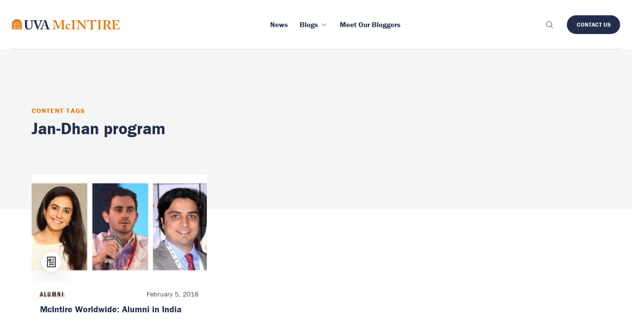

--- FILE ---
content_type: text/html; charset=UTF-8
request_url: https://experience.mcintire.virginia.edu/content-tags/jan-dhan-program/
body_size: 14459
content:
<!DOCTYPE html>

<html lang="en-US" class="js" prefix="og: https://ogp.me/ns#" >
<head>
  <meta charset="UTF-8">
<script type="text/javascript">
/* <![CDATA[ */
 var gform;gform||(document.addEventListener("gform_main_scripts_loaded",function(){gform.scriptsLoaded=!0}),window.addEventListener("DOMContentLoaded",function(){gform.domLoaded=!0}),gform={domLoaded:!1,scriptsLoaded:!1,initializeOnLoaded:function(o){gform.domLoaded&&gform.scriptsLoaded?o():!gform.domLoaded&&gform.scriptsLoaded?window.addEventListener("DOMContentLoaded",o):document.addEventListener("gform_main_scripts_loaded",o)},hooks:{action:{},filter:{}},addAction:function(o,n,r,t){gform.addHook("action",o,n,r,t)},addFilter:function(o,n,r,t){gform.addHook("filter",o,n,r,t)},doAction:function(o){gform.doHook("action",o,arguments)},applyFilters:function(o){return gform.doHook("filter",o,arguments)},removeAction:function(o,n){gform.removeHook("action",o,n)},removeFilter:function(o,n,r){gform.removeHook("filter",o,n,r)},addHook:function(o,n,r,t,i){null==gform.hooks[o][n]&&(gform.hooks[o][n]=[]);var e=gform.hooks[o][n];null==i&&(i=n+"_"+e.length),gform.hooks[o][n].push({tag:i,callable:r,priority:t=null==t?10:t})},doHook:function(n,o,r){var t;if(r=Array.prototype.slice.call(r,1),null!=gform.hooks[n][o]&&((o=gform.hooks[n][o]).sort(function(o,n){return o.priority-n.priority}),o.forEach(function(o){"function"!=typeof(t=o.callable)&&(t=window[t]),"action"==n?t.apply(null,r):r[0]=t.apply(null,r)})),"filter"==n)return r[0]},removeHook:function(o,n,t,i){var r;null!=gform.hooks[o][n]&&(r=(r=gform.hooks[o][n]).filter(function(o,n,r){return!!(null!=i&&i!=o.tag||null!=t&&t!=o.priority)}),gform.hooks[o][n]=r)}}); 
/* ]]> */
</script>

  <meta name="viewport" content="width=device-width, initial-scale=1">

  <link rel="icon" type="image/x-icon" href="https://experience.mcintire.virginia.edu/wp-content/themes/wp-boilerplate/favicon.ico">

  <link rel="alternate" type="application/atom+xml" href="https://experience.mcintire.virginia.edu/feed/atom/">
      <meta name="description" content="
  We caught up with a trio of alumni living and working in India that Dean Carl Zeithaml saw on his trip, and spoke to them about the unique opportunities and challenges that make the world’s second most populous country a hotbed of entrepreneurship and technological innovation.  ">
  <meta class="swiftype" name="domain-identifier" data-type="integer" content="3" />
  <meta class="swiftype" name="site-priority" data-type="integer" content="1" />

  <meta property="og:title" content="McIntire Worldwide: Alumni in India">
  <meta property="og:site_name" content="Experience Mcintire">
  <meta property="og:url" content="https://experience.mcintire.virginia.edu/news/mcintire-worldwide-alumni-in-india/">
  <meta property="og:description" content="
  We caught up with a trio of alumni living and working in India that Dean Carl Zeithaml saw on his trip, and spoke to them about the unique opportunities and challenges that make the world’s second most populous country a hotbed of entrepreneurship and technological innovation.  ">
  <meta property="og:type" content="article">
  <meta property="og:image" content="https://experience.mcintire.virginia.edu/wp-content/uploads/2018/02/india-768x460.jpg">
  <!-- Google Tag Manager -->
<script>(function(w,d,s,l,i){w[l]=w[l]||[];w[l].push({'gtm.start':
new Date().getTime(),event:'gtm.js'});var f=d.getElementsByTagName(s)[0],
j=d.createElement(s),dl=l!='dataLayer'?'&l='+l:'';j.async=true;j.src=
'https://www.googletagmanager.com/gtm.js?id='+i+dl;f.parentNode.insertBefore(j,f);
})(window,document,'script','dataLayer','GTM-WX9HTBLX');</script>
<!-- End Google Tag Manager -->
  
<!-- Search Engine Optimization by Rank Math PRO - https://rankmath.com/ -->
<title>Jan-Dhan program - Experience McIntire</title>
<meta name="robots" content="index, follow, max-snippet:-1, max-video-preview:-1, max-image-preview:large"/>
<link rel="canonical" href="https://experience.mcintire.virginia.edu/content-tags/jan-dhan-program/" />
<meta property="og:locale" content="en_US" />
<meta property="og:type" content="article" />
<meta property="og:title" content="Jan-Dhan program - Experience McIntire" />
<meta property="og:url" content="https://experience.mcintire.virginia.edu/content-tags/jan-dhan-program/" />
<meta property="og:site_name" content="Experience McIntire" />
<meta property="og:image" content="https://experience.mcintire.virginia.edu/wp-content/uploads/2022/09/Rouss-.jpg" />
<meta property="og:image:secure_url" content="https://experience.mcintire.virginia.edu/wp-content/uploads/2022/09/Rouss-.jpg" />
<meta property="og:image:width" content="1200" />
<meta property="og:image:height" content="720" />
<meta property="og:image:alt" content="Rouss Hall" />
<meta property="og:image:type" content="image/jpeg" />
<meta name="twitter:card" content="summary_large_image" />
<meta name="twitter:title" content="Jan-Dhan program - Experience McIntire" />
<meta name="twitter:image" content="https://experience.mcintire.virginia.edu/wp-content/uploads/2022/09/Rouss-.jpg" />
<meta name="twitter:label1" content="Article" />
<meta name="twitter:data1" content="1" />
<script type="application/ld+json" class="rank-math-schema-pro">{"@context":"https://schema.org","@graph":[{"@type":"CollegeOrUniversity","@id":"https://experience.mcintire.virginia.edu/#organization","name":"UVA McIntire","url":"https://experience.mcintire.virginia.edu"},{"@type":"WebSite","@id":"https://experience.mcintire.virginia.edu/#website","url":"https://experience.mcintire.virginia.edu","name":"Experience McIntire","publisher":{"@id":"https://experience.mcintire.virginia.edu/#organization"},"inLanguage":"en-US"},{"@type":"CollectionPage","@id":"https://experience.mcintire.virginia.edu/content-tags/jan-dhan-program/#webpage","url":"https://experience.mcintire.virginia.edu/content-tags/jan-dhan-program/","name":"Jan-Dhan program - Experience McIntire","isPartOf":{"@id":"https://experience.mcintire.virginia.edu/#website"},"inLanguage":"en-US"}]}</script>
<!-- /Rank Math WordPress SEO plugin -->

<!-- Shareaholic - https://www.shareaholic.com -->
<link rel='preload' href='//cdn.shareaholic.net/assets/pub/shareaholic.js' as='script'/>
<script data-no-minify='1' data-cfasync='false'>
_SHR_SETTINGS = {"endpoints":{"local_recs_url":"https:\/\/experience.mcintire.virginia.edu\/wp-admin\/admin-ajax.php?action=shareaholic_permalink_related","ajax_url":"https:\/\/experience.mcintire.virginia.edu\/wp-admin\/admin-ajax.php"},"site_id":"ca62a606fc9c32cddaba11388670fd5a"};
</script>
<script data-no-minify='1' data-cfasync='false' src='//cdn.shareaholic.net/assets/pub/shareaholic.js' data-shr-siteid='ca62a606fc9c32cddaba11388670fd5a' async ></script>

<!-- Shareaholic Content Tags -->
<meta name='shareaholic:site_name' content='Experience McIntire' />
<meta name='shareaholic:language' content='en-US' />
<meta name='shareaholic:site_id' content='ca62a606fc9c32cddaba11388670fd5a' />
<meta name='shareaholic:wp_version' content='9.7.13' />

<!-- Shareaholic Content Tags End -->
<style id='wp-img-auto-sizes-contain-inline-css' type='text/css'>
img:is([sizes=auto i],[sizes^="auto," i]){contain-intrinsic-size:3000px 1500px}
/*# sourceURL=wp-img-auto-sizes-contain-inline-css */
</style>
<link rel='stylesheet' id='gforms_reset_css-css' href='https://experience.mcintire.virginia.edu/wp-content/plugins/gravityforms/legacy/css/formreset.min.css?ver=2.7.17' type='text/css' media='all' />
<link rel='stylesheet' id='gforms_formsmain_css-css' href='https://experience.mcintire.virginia.edu/wp-content/plugins/gravityforms/legacy/css/formsmain.min.css?ver=2.7.17' type='text/css' media='all' />
<link rel='stylesheet' id='gforms_ready_class_css-css' href='https://experience.mcintire.virginia.edu/wp-content/plugins/gravityforms/legacy/css/readyclass.min.css?ver=2.7.17' type='text/css' media='all' />
<link rel='stylesheet' id='gforms_browsers_css-css' href='https://experience.mcintire.virginia.edu/wp-content/plugins/gravityforms/legacy/css/browsers.min.css?ver=2.7.17' type='text/css' media='all' />
<style id='wp-block-library-inline-css' type='text/css'>
:root{--wp-block-synced-color:#7a00df;--wp-block-synced-color--rgb:122,0,223;--wp-bound-block-color:var(--wp-block-synced-color);--wp-editor-canvas-background:#ddd;--wp-admin-theme-color:#007cba;--wp-admin-theme-color--rgb:0,124,186;--wp-admin-theme-color-darker-10:#006ba1;--wp-admin-theme-color-darker-10--rgb:0,107,160.5;--wp-admin-theme-color-darker-20:#005a87;--wp-admin-theme-color-darker-20--rgb:0,90,135;--wp-admin-border-width-focus:2px}@media (min-resolution:192dpi){:root{--wp-admin-border-width-focus:1.5px}}.wp-element-button{cursor:pointer}:root .has-very-light-gray-background-color{background-color:#eee}:root .has-very-dark-gray-background-color{background-color:#313131}:root .has-very-light-gray-color{color:#eee}:root .has-very-dark-gray-color{color:#313131}:root .has-vivid-green-cyan-to-vivid-cyan-blue-gradient-background{background:linear-gradient(135deg,#00d084,#0693e3)}:root .has-purple-crush-gradient-background{background:linear-gradient(135deg,#34e2e4,#4721fb 50%,#ab1dfe)}:root .has-hazy-dawn-gradient-background{background:linear-gradient(135deg,#faaca8,#dad0ec)}:root .has-subdued-olive-gradient-background{background:linear-gradient(135deg,#fafae1,#67a671)}:root .has-atomic-cream-gradient-background{background:linear-gradient(135deg,#fdd79a,#004a59)}:root .has-nightshade-gradient-background{background:linear-gradient(135deg,#330968,#31cdcf)}:root .has-midnight-gradient-background{background:linear-gradient(135deg,#020381,#2874fc)}:root{--wp--preset--font-size--normal:16px;--wp--preset--font-size--huge:42px}.has-regular-font-size{font-size:1em}.has-larger-font-size{font-size:2.625em}.has-normal-font-size{font-size:var(--wp--preset--font-size--normal)}.has-huge-font-size{font-size:var(--wp--preset--font-size--huge)}.has-text-align-center{text-align:center}.has-text-align-left{text-align:left}.has-text-align-right{text-align:right}.has-fit-text{white-space:nowrap!important}#end-resizable-editor-section{display:none}.aligncenter{clear:both}.items-justified-left{justify-content:flex-start}.items-justified-center{justify-content:center}.items-justified-right{justify-content:flex-end}.items-justified-space-between{justify-content:space-between}.screen-reader-text{border:0;clip-path:inset(50%);height:1px;margin:-1px;overflow:hidden;padding:0;position:absolute;width:1px;word-wrap:normal!important}.screen-reader-text:focus{background-color:#ddd;clip-path:none;color:#444;display:block;font-size:1em;height:auto;left:5px;line-height:normal;padding:15px 23px 14px;text-decoration:none;top:5px;width:auto;z-index:100000}html :where(.has-border-color){border-style:solid}html :where([style*=border-top-color]){border-top-style:solid}html :where([style*=border-right-color]){border-right-style:solid}html :where([style*=border-bottom-color]){border-bottom-style:solid}html :where([style*=border-left-color]){border-left-style:solid}html :where([style*=border-width]){border-style:solid}html :where([style*=border-top-width]){border-top-style:solid}html :where([style*=border-right-width]){border-right-style:solid}html :where([style*=border-bottom-width]){border-bottom-style:solid}html :where([style*=border-left-width]){border-left-style:solid}html :where(img[class*=wp-image-]){height:auto;max-width:100%}:where(figure){margin:0 0 1em}html :where(.is-position-sticky){--wp-admin--admin-bar--position-offset:var(--wp-admin--admin-bar--height,0px)}@media screen and (max-width:600px){html :where(.is-position-sticky){--wp-admin--admin-bar--position-offset:0px}}

/*# sourceURL=wp-block-library-inline-css */
</style><style id='global-styles-inline-css' type='text/css'>
:root{--wp--preset--aspect-ratio--square: 1;--wp--preset--aspect-ratio--4-3: 4/3;--wp--preset--aspect-ratio--3-4: 3/4;--wp--preset--aspect-ratio--3-2: 3/2;--wp--preset--aspect-ratio--2-3: 2/3;--wp--preset--aspect-ratio--16-9: 16/9;--wp--preset--aspect-ratio--9-16: 9/16;--wp--preset--color--black: #000000;--wp--preset--color--cyan-bluish-gray: #abb8c3;--wp--preset--color--white: #ffffff;--wp--preset--color--pale-pink: #f78da7;--wp--preset--color--vivid-red: #cf2e2e;--wp--preset--color--luminous-vivid-orange: #ff6900;--wp--preset--color--luminous-vivid-amber: #fcb900;--wp--preset--color--light-green-cyan: #7bdcb5;--wp--preset--color--vivid-green-cyan: #00d084;--wp--preset--color--pale-cyan-blue: #8ed1fc;--wp--preset--color--vivid-cyan-blue: #0693e3;--wp--preset--color--vivid-purple: #9b51e0;--wp--preset--gradient--vivid-cyan-blue-to-vivid-purple: linear-gradient(135deg,rgb(6,147,227) 0%,rgb(155,81,224) 100%);--wp--preset--gradient--light-green-cyan-to-vivid-green-cyan: linear-gradient(135deg,rgb(122,220,180) 0%,rgb(0,208,130) 100%);--wp--preset--gradient--luminous-vivid-amber-to-luminous-vivid-orange: linear-gradient(135deg,rgb(252,185,0) 0%,rgb(255,105,0) 100%);--wp--preset--gradient--luminous-vivid-orange-to-vivid-red: linear-gradient(135deg,rgb(255,105,0) 0%,rgb(207,46,46) 100%);--wp--preset--gradient--very-light-gray-to-cyan-bluish-gray: linear-gradient(135deg,rgb(238,238,238) 0%,rgb(169,184,195) 100%);--wp--preset--gradient--cool-to-warm-spectrum: linear-gradient(135deg,rgb(74,234,220) 0%,rgb(151,120,209) 20%,rgb(207,42,186) 40%,rgb(238,44,130) 60%,rgb(251,105,98) 80%,rgb(254,248,76) 100%);--wp--preset--gradient--blush-light-purple: linear-gradient(135deg,rgb(255,206,236) 0%,rgb(152,150,240) 100%);--wp--preset--gradient--blush-bordeaux: linear-gradient(135deg,rgb(254,205,165) 0%,rgb(254,45,45) 50%,rgb(107,0,62) 100%);--wp--preset--gradient--luminous-dusk: linear-gradient(135deg,rgb(255,203,112) 0%,rgb(199,81,192) 50%,rgb(65,88,208) 100%);--wp--preset--gradient--pale-ocean: linear-gradient(135deg,rgb(255,245,203) 0%,rgb(182,227,212) 50%,rgb(51,167,181) 100%);--wp--preset--gradient--electric-grass: linear-gradient(135deg,rgb(202,248,128) 0%,rgb(113,206,126) 100%);--wp--preset--gradient--midnight: linear-gradient(135deg,rgb(2,3,129) 0%,rgb(40,116,252) 100%);--wp--preset--font-size--small: 13px;--wp--preset--font-size--medium: 20px;--wp--preset--font-size--large: 36px;--wp--preset--font-size--x-large: 42px;--wp--preset--spacing--20: 0.44rem;--wp--preset--spacing--30: 0.67rem;--wp--preset--spacing--40: 1rem;--wp--preset--spacing--50: 1.5rem;--wp--preset--spacing--60: 2.25rem;--wp--preset--spacing--70: 3.38rem;--wp--preset--spacing--80: 5.06rem;--wp--preset--shadow--natural: 6px 6px 9px rgba(0, 0, 0, 0.2);--wp--preset--shadow--deep: 12px 12px 50px rgba(0, 0, 0, 0.4);--wp--preset--shadow--sharp: 6px 6px 0px rgba(0, 0, 0, 0.2);--wp--preset--shadow--outlined: 6px 6px 0px -3px rgb(255, 255, 255), 6px 6px rgb(0, 0, 0);--wp--preset--shadow--crisp: 6px 6px 0px rgb(0, 0, 0);}:where(.is-layout-flex){gap: 0.5em;}:where(.is-layout-grid){gap: 0.5em;}body .is-layout-flex{display: flex;}.is-layout-flex{flex-wrap: wrap;align-items: center;}.is-layout-flex > :is(*, div){margin: 0;}body .is-layout-grid{display: grid;}.is-layout-grid > :is(*, div){margin: 0;}:where(.wp-block-columns.is-layout-flex){gap: 2em;}:where(.wp-block-columns.is-layout-grid){gap: 2em;}:where(.wp-block-post-template.is-layout-flex){gap: 1.25em;}:where(.wp-block-post-template.is-layout-grid){gap: 1.25em;}.has-black-color{color: var(--wp--preset--color--black) !important;}.has-cyan-bluish-gray-color{color: var(--wp--preset--color--cyan-bluish-gray) !important;}.has-white-color{color: var(--wp--preset--color--white) !important;}.has-pale-pink-color{color: var(--wp--preset--color--pale-pink) !important;}.has-vivid-red-color{color: var(--wp--preset--color--vivid-red) !important;}.has-luminous-vivid-orange-color{color: var(--wp--preset--color--luminous-vivid-orange) !important;}.has-luminous-vivid-amber-color{color: var(--wp--preset--color--luminous-vivid-amber) !important;}.has-light-green-cyan-color{color: var(--wp--preset--color--light-green-cyan) !important;}.has-vivid-green-cyan-color{color: var(--wp--preset--color--vivid-green-cyan) !important;}.has-pale-cyan-blue-color{color: var(--wp--preset--color--pale-cyan-blue) !important;}.has-vivid-cyan-blue-color{color: var(--wp--preset--color--vivid-cyan-blue) !important;}.has-vivid-purple-color{color: var(--wp--preset--color--vivid-purple) !important;}.has-black-background-color{background-color: var(--wp--preset--color--black) !important;}.has-cyan-bluish-gray-background-color{background-color: var(--wp--preset--color--cyan-bluish-gray) !important;}.has-white-background-color{background-color: var(--wp--preset--color--white) !important;}.has-pale-pink-background-color{background-color: var(--wp--preset--color--pale-pink) !important;}.has-vivid-red-background-color{background-color: var(--wp--preset--color--vivid-red) !important;}.has-luminous-vivid-orange-background-color{background-color: var(--wp--preset--color--luminous-vivid-orange) !important;}.has-luminous-vivid-amber-background-color{background-color: var(--wp--preset--color--luminous-vivid-amber) !important;}.has-light-green-cyan-background-color{background-color: var(--wp--preset--color--light-green-cyan) !important;}.has-vivid-green-cyan-background-color{background-color: var(--wp--preset--color--vivid-green-cyan) !important;}.has-pale-cyan-blue-background-color{background-color: var(--wp--preset--color--pale-cyan-blue) !important;}.has-vivid-cyan-blue-background-color{background-color: var(--wp--preset--color--vivid-cyan-blue) !important;}.has-vivid-purple-background-color{background-color: var(--wp--preset--color--vivid-purple) !important;}.has-black-border-color{border-color: var(--wp--preset--color--black) !important;}.has-cyan-bluish-gray-border-color{border-color: var(--wp--preset--color--cyan-bluish-gray) !important;}.has-white-border-color{border-color: var(--wp--preset--color--white) !important;}.has-pale-pink-border-color{border-color: var(--wp--preset--color--pale-pink) !important;}.has-vivid-red-border-color{border-color: var(--wp--preset--color--vivid-red) !important;}.has-luminous-vivid-orange-border-color{border-color: var(--wp--preset--color--luminous-vivid-orange) !important;}.has-luminous-vivid-amber-border-color{border-color: var(--wp--preset--color--luminous-vivid-amber) !important;}.has-light-green-cyan-border-color{border-color: var(--wp--preset--color--light-green-cyan) !important;}.has-vivid-green-cyan-border-color{border-color: var(--wp--preset--color--vivid-green-cyan) !important;}.has-pale-cyan-blue-border-color{border-color: var(--wp--preset--color--pale-cyan-blue) !important;}.has-vivid-cyan-blue-border-color{border-color: var(--wp--preset--color--vivid-cyan-blue) !important;}.has-vivid-purple-border-color{border-color: var(--wp--preset--color--vivid-purple) !important;}.has-vivid-cyan-blue-to-vivid-purple-gradient-background{background: var(--wp--preset--gradient--vivid-cyan-blue-to-vivid-purple) !important;}.has-light-green-cyan-to-vivid-green-cyan-gradient-background{background: var(--wp--preset--gradient--light-green-cyan-to-vivid-green-cyan) !important;}.has-luminous-vivid-amber-to-luminous-vivid-orange-gradient-background{background: var(--wp--preset--gradient--luminous-vivid-amber-to-luminous-vivid-orange) !important;}.has-luminous-vivid-orange-to-vivid-red-gradient-background{background: var(--wp--preset--gradient--luminous-vivid-orange-to-vivid-red) !important;}.has-very-light-gray-to-cyan-bluish-gray-gradient-background{background: var(--wp--preset--gradient--very-light-gray-to-cyan-bluish-gray) !important;}.has-cool-to-warm-spectrum-gradient-background{background: var(--wp--preset--gradient--cool-to-warm-spectrum) !important;}.has-blush-light-purple-gradient-background{background: var(--wp--preset--gradient--blush-light-purple) !important;}.has-blush-bordeaux-gradient-background{background: var(--wp--preset--gradient--blush-bordeaux) !important;}.has-luminous-dusk-gradient-background{background: var(--wp--preset--gradient--luminous-dusk) !important;}.has-pale-ocean-gradient-background{background: var(--wp--preset--gradient--pale-ocean) !important;}.has-electric-grass-gradient-background{background: var(--wp--preset--gradient--electric-grass) !important;}.has-midnight-gradient-background{background: var(--wp--preset--gradient--midnight) !important;}.has-small-font-size{font-size: var(--wp--preset--font-size--small) !important;}.has-medium-font-size{font-size: var(--wp--preset--font-size--medium) !important;}.has-large-font-size{font-size: var(--wp--preset--font-size--large) !important;}.has-x-large-font-size{font-size: var(--wp--preset--font-size--x-large) !important;}
/*# sourceURL=global-styles-inline-css */
</style>

<style id='classic-theme-styles-inline-css' type='text/css'>
/*! This file is auto-generated */
.wp-block-button__link{color:#fff;background-color:#32373c;border-radius:9999px;box-shadow:none;text-decoration:none;padding:calc(.667em + 2px) calc(1.333em + 2px);font-size:1.125em}.wp-block-file__button{background:#32373c;color:#fff;text-decoration:none}
/*# sourceURL=/wp-includes/css/classic-themes.min.css */
</style>
<link rel='stylesheet' id='styles-css' href='https://experience.mcintire.virginia.edu/wp-content/themes/wp-boilerplate/style.css?ver=0.1.1' type='text/css' media='all' />
<script type="text/javascript" src="https://experience.mcintire.virginia.edu/wp-includes/js/jquery/jquery.min.js?ver=3.7.1" id="jquery-core-js"></script>
<script type="text/javascript" src="https://experience.mcintire.virginia.edu/wp-includes/js/jquery/jquery-migrate.min.js?ver=3.4.1" id="jquery-migrate-js"></script>
<script type="text/javascript" defer='defer' src="https://experience.mcintire.virginia.edu/wp-content/plugins/gravityforms/js/jquery.json.min.js?ver=2.7.17" id="gform_json-js"></script>
<script type="text/javascript" id="gform_gravityforms-js-extra">
/* <![CDATA[ */
var gf_global = {"gf_currency_config":{"name":"U.S. Dollar","symbol_left":"$","symbol_right":"","symbol_padding":"","thousand_separator":",","decimal_separator":".","decimals":2,"code":"USD"},"base_url":"https://experience.mcintire.virginia.edu/wp-content/plugins/gravityforms","number_formats":[],"spinnerUrl":"https://experience.mcintire.virginia.edu/wp-content/plugins/gravityforms/images/spinner.svg","version_hash":"c609517160863640898b945ce1397ba9","strings":{"newRowAdded":"New row added.","rowRemoved":"Row removed","formSaved":"The form has been saved.  The content contains the link to return and complete the form."}};
var gform_i18n = {"datepicker":{"days":{"monday":"Mo","tuesday":"Tu","wednesday":"We","thursday":"Th","friday":"Fr","saturday":"Sa","sunday":"Su"},"months":{"january":"January","february":"February","march":"March","april":"April","may":"May","june":"June","july":"July","august":"August","september":"September","october":"October","november":"November","december":"December"},"firstDay":1,"iconText":"Select date"}};
var gf_legacy_multi = {"1":"1"};
var gform_gravityforms = {"strings":{"invalid_file_extension":"This type of file is not allowed. Must be one of the following:","delete_file":"Delete this file","in_progress":"in progress","file_exceeds_limit":"File exceeds size limit","illegal_extension":"This type of file is not allowed.","max_reached":"Maximum number of files reached","unknown_error":"There was a problem while saving the file on the server","currently_uploading":"Please wait for the uploading to complete","cancel":"Cancel","cancel_upload":"Cancel this upload","cancelled":"Cancelled"},"vars":{"images_url":"https://experience.mcintire.virginia.edu/wp-content/plugins/gravityforms/images"}};
//# sourceURL=gform_gravityforms-js-extra
/* ]]> */
</script>
<script type="text/javascript" id="gform_gravityforms-js-before">
/* <![CDATA[ */

//# sourceURL=gform_gravityforms-js-before
/* ]]> */
</script>
<script type="text/javascript" defer='defer' src="https://experience.mcintire.virginia.edu/wp-content/plugins/gravityforms/js/gravityforms.min.js?ver=2.7.17" id="gform_gravityforms-js"></script>
<script type="text/javascript" defer='defer' src="https://experience.mcintire.virginia.edu/wp-content/plugins/gravityforms/assets/js/dist/utils.min.js?ver=59d951b75d934ae23e0ea7f9776264aa" id="gform_gravityforms_utils-js"></script>
<script type="text/javascript" src="//use.typekit.net/vfs7vov.js?ver=1.0.0" id="typekit-js"></script>
<script type="text/javascript" src="https://experience.mcintire.virginia.edu/wp-content/themes/wp-boilerplate/js/main.js?ver=0.1.1" id="scripts-js"></script>
<script type="text/javascript" src="https://experience.mcintire.virginia.edu/wp-content/themes/wp-boilerplate/lib/js/gtmEvents.js?ver=0.1.1" id="gtm-js"></script>
<link rel="https://api.w.org/" href="https://experience.mcintire.virginia.edu/wp-json/" /><link rel="alternate" title="JSON" type="application/json" href="https://experience.mcintire.virginia.edu/wp-json/wp/v2/content-tags/2106" /><script type="text/javascript">try{Typekit.load();}catch(e){}</script></head>

<body class="archive tax-content-tags term-jan-dhan-program term-2106 wp-theme-wp-boilerplate">
<!-- Google Tag Manager (noscript) -->
<noscript><iframe src="https://www.googletagmanager.com/ns.html?id=GTM-WX9HTBLX"
height="0" width="0" style="display:none;visibility:hidden"></iframe></noscript>
<!-- End Google Tag Manager (noscript) -->
<header
	  class="header-v2 js-header-v2"
	  data-animation="on"
	  data-animation-offset="400"
    data-swiftype-index="false"
	>
	  <div class="header-v2__wrapper">
		<div class="header-v2__container container max-width-xl">
		  <div class="header-v2__logo">
			<a href="/" aria-label="McIntire Experience Blog home">
        <svg width="218.687" height="21.36" viewBox="0 0 218.687 21.36">
  <path
    class="rotunda e91d432e-6bc6-48b1-8c75-b7d8e10e3e74"
    d="M14.193 9.642h1.771v8.431h-1.771zM4.633 9.642h1.714v8.431H4.633zM6.937 9.642h1.828v8.431H6.937zM9.356 9.642h1.828v8.431H9.356zM11.774 9.642h1.828v8.431h-1.828zM15.202 9.047H5.355l5.054-3.11 4.793 3.11zM4.221 9.047H.002V5.905h9.326L4.221 9.047zM11.452 5.905h9.086v3.142h-4.244l-4.842-3.142zM19.238 5.309H1.3a10.229 10.229 0 0117.936 0z"
  />
  <path
    class="rotunda ad36ffba-457d-4931-9986-2bda2525c2a1"
    d="M1.384 15.671l-.155.472.4-.292.4.292-.154-.472.4-.292h-.5l-.153-.472-.153.472h-.5zM0 12.99l.4.292-.154.472.4-.292.4.292-.146-.472.4-.292H.8l-.15-.472-.15.472zm4.043 5.084H3.5l-.152-.469.4-.292h-.5l-.148-.472-.153.472h-.5l.4.292-.153.469H0v-6.917l.377-.274.4.292-.15-.475.4-.292h-.5l-.148-.469-.07.215-.1.257H0v-.769h4.043zm-.546 0H2.7l.4-.289zM0 11.1v-.49l.12.09-.085.263z"
  />
  <path
    class="rotunda e91d432e-6bc6-48b1-8c75-b7d8e10e3e74"
    d="M.002 18.67h4.041v2.238H.002zM16.553 18.67h3.985v2.238h-3.985z"
  />
  <path
    class="rotunda ad36ffba-457d-4931-9986-2bda2525c2a1"
    d="M13.04 20.25l.4-.292h-.5l-.154-.472-.153.472h-.5l.4.292-.154.472.4-.292.4.292zm-3 .313l-.113.345H4.633V18.67h.653l-.114.35h-.5l.4.292-.154.472.4-.292.4.292-.153-.472.4-.292h-.5l-.114-.35H15.2l-.114.35h-.5l.4.292-.154.472.4-.292.4.292-.154-.472.4-.292h-.5l-.114-.35h.682v2.238h-5.299l-.112-.345.4-.291h-.5l-.154-.473-.153.473h-.5zm-2.584-.313l-.155.472.4-.292.4.292-.154-.472.4-.292h-.5l-.147-.472-.153.472h-.5zm3.059.658h-.455l.226-.164zM19.184 15.671l.4-.292h-.5l-.154-.472-.153.472h-.5l.4.292-.153.472.4-.292.4.292zm-1.316 2.4l-.153-.469.4-.292h-.5l-.153-.472-.154.472h-.5l.4.292-.153.469.4-.289.4.289zm2.67 0h-3.985V9.642h3.985v.769h-.2l-.154-.472-.153.472h-.5l.4.292-.153.472.4-.292.35.254v1.853h-.467l-.154-.472-.153.472h-.5l.4.292-.153.472.4-.292.4.292-.154-.472.373-.271zm0-7.445v.386l-.1-.312z"
  />
  <path
    class="uva a5e6d8bc-4292-43ec-85bb-ccbc5697dfc0"
    d="M59.959 4.432a2.292 2.292 0 011.963-1.379h.61c.16 0 .186-.081.186-.186V2.2c0-.186-.026-.24-.186-.24-.239 0-.9.081-3.369.081-1.778 0-3-.081-3.237-.081-.133 0-.159.054-.159.186v.664c0 .158.026.239.132.239h.822a1 1 0 011.089.875 3.633 3.633 0 01-.266 1.459 199.703 199.703 0 01-1.751 4.727c-.345.955-1.645 4.272-2.415 6.05h-.1l-2.017-5.917c-.557-1.539-1.565-4.7-1.778-5.652a4.149 4.149 0 01-.079-.9c0-.344.5-.636 1.141-.636h1.14c.186 0 .213-.107.213-.239V2.2c0-.159-.027-.24-.266-.24s-1.432.081-4.192.081h-6.511c-1.8 0-3.024-.081-3.29-.081-.159 0-.185.054-.185.186v.69c0 .132.026.213.185.213h.849c.452 0 .876.477.982 1.166a50.628 50.628 0 01.371 5.759v4.086a5.585 5.585 0 01-1.671 4.324 5.34 5.34 0 01-3.131 1.168 4.209 4.209 0 01-3.317-1.486 5.48 5.48 0 01-.849-3.157c-.026-.849-.132-4.219-.132-5.625V7.536c0-1.353.026-3.157.053-3.449.053-.531.5-1.034 1.406-1.034h.9c.186 0 .212-.054.212-.186v-.69c0-.159-.026-.213-.238-.213-.292 0-1.566.081-3.9.081-2.786 0-4.086-.081-4.351-.081-.213 0-.239.054-.239.213v.637c0 .185.026.239.186.239h1.247c.557 0 .742.424.742 1.352v6.262c0 3.476.107 5.254.558 6.4a6.087 6.087 0 003.078 3.5 11.524 11.524 0 004.059.664 7.33 7.33 0 004.7-1.645 7.092 7.092 0 002.246-5.071c.08-1.035.132-5.679.132-6.05s0-4.033.054-4.4a1.038 1.038 0 011.14-1.008h1.017c.558 0 .875.265 1.141.875.318.743 1.645 4.59 2.388 6.421S50.433 18.6 51.415 20.7c.16.345.265.663.611.663.291 0 .424-.132.61-.451.451-.769 3.449-7.88 4.112-9.313 1.008-2.229 2.149-5.36 3.211-7.164M63.355 12.5c.212-.663 2.494-6.925 2.626-7.27.08-.239.16-.345.319-.345.132 0 .186.186.291.584l1.991 7.031zm13.823 7.323h-.9a1.958 1.958 0 01-1.539-1.194c-.372-.716-2.1-5.652-2.706-7.721-.5-1.7-2.574-7.641-3.078-9.313-.08-.292-.133-.451-.292-.451-.133 0-.212.106-.345.239a8.332 8.332 0 01-2.972 1.326c-.212.053-.265.16-.265.239a.732.732 0 00.186.345 1.07 1.07 0 01-.027.9c-.239.716-2.388 6.42-2.6 6.951-.876 2.335-2.759 6.951-3.131 7.509a2.228 2.228 0 01-1.8 1.167h-.69c-.159 0-.186.08-.186.239v.505c0 .185.027.344.186.344.371 0 .955-.08 2.892-.08 2.176 0 3.264.08 3.608.08.213 0 .239-.08.239-.292v-.583c0-.107-.026-.213-.292-.213h-.928c-.8 0-1.035-.636-1.035-1.22a32.1 32.1 0 011.513-5.042h5.81c.318.956 1.353 4.352 1.592 5.307.159.69-.079.955-.8.955h-.743c-.132 0-.159.106-.159.239v.505c0 .185.027.344.292.344.53 0 1.46-.08 3.661-.08 3.4 0 3.954.08 4.458.08.213 0 .239-.186.239-.344v-.504c0-.133-.026-.239-.186-.239"
  />
  <path
    class="mcintire e91d432e-6bc6-48b1-8c75-b7d8e10e3e74"
    d="M101.558 11.233c0-.795 0-7.367-.053-7.474h-.105c-.212.372-3.551 8.111-3.869 8.8-.4.848-3.1 7.1-3.234 7.367-.106.213-.318.584-.583.584-.159 0-.317-.159-.424-.476-.106-.16-3.552-8.43-3.711-8.854-.477-1.218-2.915-7.156-3.233-7.474-.106.371-.133 7.051-.133 7.369s-.026 4.824.133 6.547c.105 1.219.424 2.226 1.271 2.226h1.167a.188.188 0 01.212.186v.666c0 .1-.053.212-.265.212-.265 0-1.006-.079-3.022-.079-2.279 0-3.18.079-3.445.079-.212 0-.212-.054-.212-.239v-.662c0-.053 0-.159.159-.159h1.219c.9 0 1.193-.955 1.326-1.882.238-1.856.4-8.375.4-8.852V4.581c0-.954-.131-1.537-1.3-1.537h-1.169a.187.187 0 01-.211-.186v-.715c0-.053.052-.16.211-.16.265 0 .955.08 3.763.08 1.274 0 2.015-.08 2.333-.08a.6.6 0 01.636.451c.955 2.491 4.665 11.291 5.461 13.465.238-.477 2.119-4.851 2.809-6.414.476-1.113 2.863-6.574 3-7.1.079-.266.4-.319 1.034-.319 3.869.027 4.77-.08 5.088-.08.106 0 .16.107.16.239v.556c0 .16-.054.266-.213.266h-1.166c-.69 0-.742.476-.769 1.033-.026.584-.026 5.885-.026 6.574v1.856c0 1.589.053 5.459.053 5.91.027 1.007.265 1.431.742 1.431h1.432c.158 0 .158.106.158.186v.609c0 .158 0 .265-.211.265-.319 0-1.591-.079-3.924-.079-2.6 0-3.6.079-3.975.079-.16 0-.212-.107-.212-.239v-.61c0-.158.052-.211.212-.211h1.643c.477 0 .689-.16.77-.927.025-.266.078-4.082.078-6.2zM118.384 18.788a.215.215 0 010 .318 6.43 6.43 0 01-4.479 2.04 5.016 5.016 0 01-4.242-1.749 5.332 5.332 0 01-1.271-3.658A6.551 6.551 0 01110.353 11a5.587 5.587 0 013.87-1.537c3.075 0 3.763 1.59 3.763 2.385a1.112 1.112 0 01-1.167 1.166 1.7 1.7 0 01-1.589-1.325 1.562 1.562 0 00-1.643-1.087 2.86 2.86 0 00-2.386 3.076 7.029 7.029 0 001.034 4.293 3.071 3.071 0 002.73 1.431 4.315 4.315 0 002.862-1.008.172.172 0 01.238.028zM126.122 12.241c0 .266.053 6.361.053 6.652 0 .848.424.955 1.059.955h1.114a.188.188 0 01.212.186v.666c0 .158-.106.212-.265.212-.318 0-1.378-.079-3.87-.079-2.651 0-3.817.079-4.082.079-.158 0-.211-.054-.211-.186v-.715c0-.106.053-.159.211-.159h1.06c.531 0 1.114-.053 1.219-.769.054-.371.108-6.1.108-7.528V9.7c0-.636-.054-5.406-.081-5.751-.08-.636-.344-.9-1.086-.9h-1.378c-.16 0-.213-.053-.213-.186v-.694c0-.132.053-.186.16-.186.317 0 1.695.08 4.293.08 2.545 0 3.392-.08 3.764-.08.159 0 .212.107.212.239v.61a.194.194 0 01-.212.212h-1.007c-.583 0-1.007.213-1.007.715 0 .265-.053 6.1-.053 6.415zM134.6 8.848c0 4.506.212 8.217.265 9.038.053 1.326.371 1.962 1.324 1.962h.69c.212 0 .212.106.212.239v.613c0 .158 0 .212-.212.212-.266 0-1.856-.079-2.862-.079-.69 0-2.492.079-2.757.079-.106 0-.158-.054-.158-.239v-.662a.168.168 0 01.158-.159h.9c.689 0 1.06-.584 1.193-2.2a191.9 191.9 0 00.185-8.428V5.853c0-1.591-.9-2.809-2.066-2.809h-.849a.176.176 0 01-.159-.186v-.715a.141.141 0 01.159-.16c.132 0 .345.027.821.054s1.194.026 2.36.026c.45 0 .847-.026 1.166-.053.343 0 .583-.027.742-.027a.784.784 0 01.636.239c.264.265 5.46 6.786 5.99 7.527.371.425 4.506 5.566 4.93 6.1h.106v-2.76c0-2.332 0-3.658-.053-4.983-.053-1.008-.16-3.6-.292-4.055a1.423 1.423 0 00-1.405-1.007h-.848c-.159 0-.159-.106-.159-.239V2.2c0-.159 0-.213.212-.213.318 0 1.166.08 2.969.08 1.59 0 2.226-.08 2.545-.08.211 0 .264.107.264.186v.609c0 .16-.053.266-.159.266h-.742c-.529 0-.795.423-.875 1.4-.133 1.8-.4 6.256-.4 8.959v7c0 .371 0 .742-.319.742a1.32 1.32 0 01-.9-.424c-.212-.264-1.644-1.908-3.286-3.87-1.856-2.279-3.924-4.77-4.242-5.194-.371-.371-4.612-5.672-4.93-6.043h-.154zM159.855 3.176h-.742a14.623 14.623 0 00-3.87.372c-.847.371-1.855 2.12-2.358 3.021-.079.133-.159.238-.292.186l-.529-.186c-.107-.053-.133-.133-.107-.266l1.273-4.877c.052-.371.21-.476.318-.476.158 0 .264.1.424.266a2.372 2.372 0 001.8.688c1.431.054 2.544.159 5.142.159h1.432c2.916 0 4.029-.105 5.248-.159a4.861 4.861 0 001.908-.688c.212-.161.318-.266.477-.266s.212.1.265.424c.053.477.583 3.763.795 5.036.027.159-.026.212-.1.239l-.532.185c-.1.026-.158-.053-.238-.212a10.4 10.4 0 00-2.094-2.969c-.742-.424-3.127-.477-4.082-.477h-.741V17.3c0 2.014.265 2.545.9 2.545h1.538c.1 0 .158.106.158.239v.556c0 .158-.053.265-.265.265-.265 0-1.112-.079-3.975-.079-2.7 0-3.817.079-4.188.079-.159 0-.213-.054-.213-.239v-.61c0-.158.08-.211.186-.211h1.507a.794.794 0 00.875-.716c.079-.689.079-8.8.079-9.33zM178.935 12.241c0 .266.052 6.361.052 6.652 0 .848.425.955 1.061.955h1.113a.188.188 0 01.212.186v.666c0 .158-.106.212-.265.212-.318 0-1.378-.079-3.869-.079-2.651 0-3.817.079-4.082.079-.159 0-.213-.054-.213-.186v-.715c0-.106.054-.159.213-.159h1.061c.529 0 1.112-.053 1.219-.769.052-.371.1-6.1.1-7.528V9.7c0-.636-.053-5.406-.079-5.751-.079-.636-.345-.9-1.087-.9H173c-.159 0-.212-.053-.212-.186v-.694c0-.132.053-.186.158-.186.319 0 1.7.08 4.3.08 2.544 0 3.393-.08 3.764-.08.158 0 .211.107.211.239v.61a.194.194 0 01-.211.212H180c-.583 0-1.008.213-1.008.715 0 .265-.052 6.1-.052 6.415zM189.508 13.883c0 1.591.054 4.56.106 4.958.079.53.265 1.007.69 1.007h1.324c.16 0 .213.078.213.186v.635c0 .185-.08.239-.292.239-.345 0-.874-.079-3.632-.079-2.6 0-3.232.079-3.5.079-.158 0-.212-.079-.212-.239v-.61c0-.133.054-.211.159-.211h.9c.584 0 1.007-.16 1.007-.875.053-2.65.053-5.142.053-7.633V4.369c0-.9-.371-1.325-.847-1.325h-1.034c-.132 0-.185-.053-.185-.159v-.716c0-.132.053-.186.185-.186.186 0 1.034.08 3.631.08 1.485 0 3.922-.08 4.717-.08a7.129 7.129 0 014.824 1.67 4.06 4.06 0 011.432 2.969c0 3.34-2.015 4.718-4.93 5.2v.106a3.463 3.463 0 011.59 1.218c.318.425 1.961 2.916 2.174 3.235a36.846 36.846 0 002.252 3.021 2.783 2.783 0 001.883.5c.158 0 .211.079.211.186v.556c0 .186-.053.265-.211.265-.213 0-.9-.079-2.6-.079-.742 0-1.75.053-2.332.079a6.978 6.978 0 01-1.167-1.511c-.478-.742-1.511-2.65-1.749-3.074-.266-.478-1.008-1.7-1.432-2.279-.662-.928-1.271-1.644-2.385-1.644-.106 0-.556.026-.848.053zm.054-2.384a7.374 7.374 0 001.006.1 4.636 4.636 0 004.983-4.558 4.175 4.175 0 00-1.166-2.969 5.069 5.069 0 00-3.5-1.139 1.876 1.876 0 00-.953.158.911.911 0 00-.319.77z"
  />
  <path
    class="mcintire e91d432e-6bc6-48b1-8c75-b7d8e10e3e74"
    d="M207.819 13.141c.028 1.432.08 4.03.08 4.506 0 1.379.477 1.909 1.061 2.069a8.464 8.464 0 002.066.21c.477 0 1.7-.052 2.227-.1a4.536 4.536 0 002.174-.9c.476-.425 1.961-2.174 2.465-2.811.105-.132.185-.158.291-.105l.423.265c.081.053.107.132.053.264l-1.271 3.976a.562.562 0 01-.583.4c-.133 0-.716-.026-2.359-.054-1.67 0-4.4-.025-8.826-.025-.98 0-1.7.025-2.254.025-.529.028-.9.054-1.138.054-.161 0-.213-.054-.213-.212v-.637c0-.158.052-.211.265-.211h.9c1.219 0 1.326-.16 1.326-1.14V9.8c0-2.172-.053-5.46-.107-5.831-.106-.714-.371-.927-1.166-.927h-1.006c-.107 0-.161-.053-.161-.186v-.687c0-.132.028-.186.161-.186.582 0 1.537.107 3.71.08h.742c1.167 0 7.262-.053 8.428-.053.424 0 .928-.027 1.061-.027a.184.184 0 01.211.16c.106.344 1.113 3.949 1.22 4.213.053.16.026.239-.079.293l-.478.211c-.079.027-.159 0-.238-.133a25.259 25.259 0 00-2.915-2.968 4.547 4.547 0 00-2.016-.688l-4.027-.107-.054 7.66a29.782 29.782 0 003.021-.133 1.481 1.481 0 001.22-.953 4.253 4.253 0 00.424-1.485.194.194 0 01.212-.212l.688.053c.107 0 .186.053.161.212-.054.424-.054 2.174-.054 2.862 0 1.061.106 2.333.159 2.915 0 .133-.053.161-.212.186l-.583.106c-.106.027-.159-.026-.213-.185a10.923 10.923 0 00-.424-1.325 1.62 1.62 0 00-1.324-.954 31.18 31.18 0 00-3.075-.16z"
  />
</svg>
			</a>
		  </div>

		  <button
			class="header-v2__nav-control reset anim-menu-btn js-anim-menu-btn js-tab-focus"
			aria-label="Toggle menu"
		  >
			<i
			  class="anim-menu-btn__icon anim-menu-btn__icon--close"
			  aria-hidden="true"
			></i>
		  </button>

		  <nav class="nav-v2" role="navigation">
        <ul class="nav-v2__list nav-v2__list--main primary-nav">
          <li class="nav-v2__item nav-v2__item--main nav-v2__item--search">
            <form>
              <label class="sr-only" for="searchInputX">Search</label>
              <input
                class="form-control width-100%"
                type="search"
                name="s"
                id="searchInputX"
                placeholder="Search..."
              />
            </form>
          </li>

          <li class="nav-v2__item nav-v2__item--main">
            <a href="/news" class="nav-v2__link">
              <span>News</span>
            </a>
          </li>

          <li
            class="nav-v2__item nav-v2__item--main nav-v2__item--has-children"
          >
            <a href="#0" class="nav-v2__link" aria-current="page">
              <span>Blogs</span>
              <svg
              class="nav-v2__dropdown-icon icon margin-left-xxxs"
              aria-hidden="true"
              viewBox="0 0 16 16"
              >
              <polyline
                fill="none"
                stroke-width="1"
                stroke="currentColor"
                stroke-linecap="round"
                stroke-linejoin="round"
                stroke-miterlimit="10"
                points="3.5,6.5 8,11 12.5,6.5 "
              ></polyline>
              </svg>
            </a>
            <div class="nav-v2__dropdown nav-v2__dropdown--md">
              <ul class="nav-v2__list nav-v2__list--title-desc">
                <li class="nav-v2__item">
                  <a href="/blogs/undergraduate" class="nav-v2__link">
                  <div>
                    <strong>Undergraduate</strong>
                  </div>
                  </a>
                </li>

                <li class="nav-v2__item">
                  <a href="/blogs/ms-accounting" class="nav-v2__link">
                  <div>
                    <strong>M.S. in Accounting</strong>

                  </div>
                  </a>
                </li>

                <li class="nav-v2__item">
                  <a href="/blogs/ms-commerce" class="nav-v2__link">
                  <div>
                    <strong>M.S. in Commerce</strong>

                  </div>
                  </a>
                </li>
                <li class="nav-v2__item">
                  <a href="/blogs/ms-mit" class="nav-v2__link">
                  <div>
                    <strong>M.S. in the Management of IT</strong>

                  </div>
                  </a>
                </li>
              </ul>
            </div>
          </li>

          <li class="nav-v2__item nav-v2__item--main">
            <a href="/authors" class="nav-v2__link">
              <span>Meet Our Bloggers</span>
            </a>
          </li>
        </ul>

        <ul class="nav-v2__list nav-v2__list--main">
          <li
            class="nav-v2__item nav-v2__item--main nav-v2__item--search-btn"
          >
            <button
              class="reset"
              aria-label="Toggle search"
              aria-controls="modal-search"
            >
              <svg class="icon" aria-hidden="true" viewBox="0 0 16 16">
              <g
                stroke-width="1"
                fill="none"
                stroke="currentColor"
                stroke-linecap="round"
                stroke-linejoin="round"
                stroke-miterlimit="10"
              >
                <circle cx="7.5" cy="7.5" r="6"></circle>
                <line x1="15.5" y1="15.5" x2="11.742" y2="11.742"></line>
              </g>
              </svg>
            </button>
          </li>

          <li class="nav-v2__item--main">
            <a href="/contact" class="btn btn--primary-round btn--sm">
              <span>Contact Us</span>
            </a>
          </li>
        </ul>
		  </nav>
		</div>
	  </div>
	</header>

	<div
	  class="modal modal--search js-modal"
	  id="modal-search"
	  data-animation="on"
    data-swiftype-index="false"
	>
	<div class='flex'>
	<form class="full-screen-search" id="searchForm">
		<label for="searchInputX" class="sr-only">Search</label>
		<input
		  class="reset full-screen-search__input"
		  type="search"
		  name="s"
		  id="search"
		  value=""
		  placeholder="Search..."
		/>
		<button class="reset full-screen-search__btn">
		  <svg class="icon" viewBox="0 0 24 24">
			<title>Search</title>
			<g
			  stroke-linecap="square"
			  stroke-linejoin="miter"
			  stroke-width="2"
			  stroke="currentColor"
			  fill="none"
			  stroke-miterlimit="10"
			>
			  <line x1="22" y1="22" x2="15.656" y2="15.656"></line>
			  <circle cx="10" cy="10" r="8"></circle>
			</g>
		  </svg>
		</button>
</form>

<script>
  var searchForm = document.getElementById('searchForm');
  searchForm.addEventListener("submit", function(e) {
    e.preventDefault();
    var searchTerm = document.getElementById('search').value;
    window.location.href = 'https://www.commerce.virginia.edu/search?q=' + searchTerm + '&site=experience';
  });
</script>
	</div>
	  <button class="reset modal__close-btn js-modal__close">
		<svg class="icon" viewBox="0 0 16 16">
		  <title>Close modal window</title>
		  <g
			stroke-width="1"
			stroke="currentColor"
			fill="none"
			stroke-linecap="round"
			stroke-linejoin="round"
			stroke-miterlimit="10"
		  >
			<line x1="13.5" y1="2.5" x2="2.5" y2="13.5"></line>
			<line x1="2.5" y1="2.5" x2="13.5" y2="13.5"></line>
		  </g>
		</svg>
	  </button>
	</div>

	<main
    id="swup"
    class="transition-fade"
    data-swiftype-index="true"
    data-swiftype-name="body"
  >
<section class="features-v3  padding-bottom-xxl">
  <div class="features-v3__text">
	<div class="container max-width-adaptive-lg">
	  <div class="grid grid-gap-md justify-between@md">
		<div class="text-component col-6@md">
		  <h4 class="color-accent text-sm text-heavy text-uppercase">
			Content Tags		  </h4>
		  <h1 class="color-primary">
			Jan-Dhan program		  </h1>
		</div>
			  </div>
	</div>
  </div>
  <div class="container max-width-adaptive-lg">
	<ul class="features-v3__cards grid grid-gap-lg">
	  			<li class="col-4@md">
<a href=https://experience.mcintire.virginia.edu/news/mcintire-worldwide-alumni-in-india/ class="card-v8 program-undergraduate">
  <figure class="relative oh">
    <img
      src=https://experience.mcintire.virginia.edu/wp-content/uploads/2018/02/india-800x480.jpg      alt="Kanika Suri, Elliot Rosenberg, and Zain Nathani"
    />
    <div class="format-icon tooltip-trigger js-tooltip-trigger shadow-lg absolute" title="Article">
      <svg xmlns="http://www.w3.org/2000/svg" viewBox="0 0 32 32">
<path class="cls-1" d="M27.5 30h-23V2h23zm-21-2h19V4h-19z"/>
<path class="cls-1" d="M9.225 22.193h14v2h-14zM9.225 17.398h14v2h-14zM18.225 12.602h5v2h-5zM18.225 7.807h5v2h-5zM15.675 14.507h-6.9v-6.7h6.9zm-4.9-2h2.9v-2.7h-2.9z"/>
</svg>    </div><svg class="aspect" viewbox="0 0 5 3"><rect height="3" width="5" x="0" y="0"></rect></svg>
  </figure>

  <footer class="padding-sm">
    <div class="card-v8__label-group margin-bottom-xxs">
              <div class="feature__label">
          Alumni        </div>
            <span class="text-sm block color-contrast-high">February 5, 2018</span>
    </div>
    <div class="text-component">
      <h4>
        <span class="card-v8__title text-sm color-primary">McIntire Worldwide: Alumni in India</span
        >
      </h4>
    </div>
  </footer>
</a>
</li>			</ul>
  </div>
</section>
</main>
<div class="modal modal-video js-modal js-modal-video" id="modalVideo1" data-animation="on" data-swiftype-index="false">
  <div class="modal-video__content max-width-md js-modal-video__content" role="alertdialog" tabindex="-1" aria-describedby="modalVideoDescription1">
	<p class="sr-only" id="modalVideoDescription1">A video is being shown</p>

	<div class="media-wrapper">
	  <iframe src="" class="js-modal-video__media" width="640" height="360" frameborder="0" webkitallowfullscreen mozallowfullscreen allowfullscreen></iframe>
	</div>
  </div>

  <div class="modal-video__loader" aria-hidden="true">
	<svg class="icon icon--lg icon--is-spinning"><path d="M24,48A24,24,0,1,1,48,24,24.027,24.027,0,0,1,24,48ZM24,4A20,20,0,1,0,44,24,20.023,20.023,0,0,0,24,4Z" opacity="0.4"></path><path d="M48,24H44A20.023,20.023,0,0,0,24,4V0A24.028,24.028,0,0,1,48,24Z"></path></svg>
  </div>

  <button class="reset modal__close-btn js-modal__close">
	<svg class="icon" viewBox="0 0 16 16"><title>Close modal window</title><g stroke-width="1" stroke="currentColor" fill="none" stroke-linecap="round" stroke-linejoin="round" stroke-miterlimit="10"><line x1="13.5" y1="2.5" x2="2.5" y2="13.5"></line><line x1="2.5" y1="2.5" x2="13.5" y2="13.5"></line></g></svg>
  </button>
</div>
<footer
  class="background-blue-gradient padding-y-xxl"
  data-swiftype-index="false"
>
  <div class="text-spaced-label color-white text-center">All McIntire Blogs</div>

  <div class="pre-footer container max-width-adaptive-lg margin-bottom-lg">

	  <div class="pre-footer__links">
      
	    <a class="pre-footer__link" href="/news">
        <div class="pre-footer__icon-wrap icon-fill-orange"><svg xmlns="http://www.w3.org/2000/svg" viewBox="0 0 32 32">
  <path d="M16 .49A15.51 15.51 0 1031.51 16 15.51 15.51 0 0016 .49zm1.2 26.277l-3.268-3.01 5.1-5.536H5.583v-4.442h13.453l-5.1-5.536 3.264-3.01L27.122 16z"/>
</svg>
</div>
        News      </a>
      
	    <a class="pre-footer__link" href="/blogs/undergraduate">
        <div class="pre-footer__icon-wrap icon-fill-yellow"><svg xmlns="http://www.w3.org/2000/svg" viewBox="0 0 32 32">
  <path d="M16 .49A15.51 15.51 0 1031.51 16 15.51 15.51 0 0016 .49zm1.2 26.277l-3.268-3.01 5.1-5.536H5.583v-4.442h13.453l-5.1-5.536 3.264-3.01L27.122 16z"/>
</svg>
</div>
        Undergraduate      </a>
      
	    <a class="pre-footer__link" href="/blogs/ms-accounting">
        <div class="pre-footer__icon-wrap icon-fill-pink"><svg xmlns="http://www.w3.org/2000/svg" viewBox="0 0 32 32">
  <path d="M16 .49A15.51 15.51 0 1031.51 16 15.51 15.51 0 0016 .49zm1.2 26.277l-3.268-3.01 5.1-5.536H5.583v-4.442h13.453l-5.1-5.536 3.264-3.01L27.122 16z"/>
</svg>
</div>
        M.S. in Accounting      </a>
      
	    <a class="pre-footer__link" href="/blogs/ms-commerce">
        <div class="pre-footer__icon-wrap icon-fill-green"><svg xmlns="http://www.w3.org/2000/svg" viewBox="0 0 32 32">
  <path d="M16 .49A15.51 15.51 0 1031.51 16 15.51 15.51 0 0016 .49zm1.2 26.277l-3.268-3.01 5.1-5.536H5.583v-4.442h13.453l-5.1-5.536 3.264-3.01L27.122 16z"/>
</svg>
</div>
        M.S. in Commerce      </a>
      
	    <a class="pre-footer__link" href="/blogs/ms-mit">
        <div class="pre-footer__icon-wrap icon-fill-teal"><svg xmlns="http://www.w3.org/2000/svg" viewBox="0 0 32 32">
  <path d="M16 .49A15.51 15.51 0 1031.51 16 15.51 15.51 0 0016 .49zm1.2 26.277l-3.268-3.01 5.1-5.536H5.583v-4.442h13.453l-5.1-5.536 3.264-3.01L27.122 16z"/>
</svg>
</div>
        M.S. in the Management of IT      </a>
      	  </div>

  </div>

  <div class="footer text-center">
    <a class="icon-fill-white" href="https://www.commerce.virginia.edu" aria-label="UVA McIntire Home">
      <svg width="218.687" height="21.36" viewBox="0 0 218.687 21.36">
  <path
    class="rotunda e91d432e-6bc6-48b1-8c75-b7d8e10e3e74"
    d="M14.193 9.642h1.771v8.431h-1.771zM4.633 9.642h1.714v8.431H4.633zM6.937 9.642h1.828v8.431H6.937zM9.356 9.642h1.828v8.431H9.356zM11.774 9.642h1.828v8.431h-1.828zM15.202 9.047H5.355l5.054-3.11 4.793 3.11zM4.221 9.047H.002V5.905h9.326L4.221 9.047zM11.452 5.905h9.086v3.142h-4.244l-4.842-3.142zM19.238 5.309H1.3a10.229 10.229 0 0117.936 0z"
  />
  <path
    class="rotunda ad36ffba-457d-4931-9986-2bda2525c2a1"
    d="M1.384 15.671l-.155.472.4-.292.4.292-.154-.472.4-.292h-.5l-.153-.472-.153.472h-.5zM0 12.99l.4.292-.154.472.4-.292.4.292-.146-.472.4-.292H.8l-.15-.472-.15.472zm4.043 5.084H3.5l-.152-.469.4-.292h-.5l-.148-.472-.153.472h-.5l.4.292-.153.469H0v-6.917l.377-.274.4.292-.15-.475.4-.292h-.5l-.148-.469-.07.215-.1.257H0v-.769h4.043zm-.546 0H2.7l.4-.289zM0 11.1v-.49l.12.09-.085.263z"
  />
  <path
    class="rotunda e91d432e-6bc6-48b1-8c75-b7d8e10e3e74"
    d="M.002 18.67h4.041v2.238H.002zM16.553 18.67h3.985v2.238h-3.985z"
  />
  <path
    class="rotunda ad36ffba-457d-4931-9986-2bda2525c2a1"
    d="M13.04 20.25l.4-.292h-.5l-.154-.472-.153.472h-.5l.4.292-.154.472.4-.292.4.292zm-3 .313l-.113.345H4.633V18.67h.653l-.114.35h-.5l.4.292-.154.472.4-.292.4.292-.153-.472.4-.292h-.5l-.114-.35H15.2l-.114.35h-.5l.4.292-.154.472.4-.292.4.292-.154-.472.4-.292h-.5l-.114-.35h.682v2.238h-5.299l-.112-.345.4-.291h-.5l-.154-.473-.153.473h-.5zm-2.584-.313l-.155.472.4-.292.4.292-.154-.472.4-.292h-.5l-.147-.472-.153.472h-.5zm3.059.658h-.455l.226-.164zM19.184 15.671l.4-.292h-.5l-.154-.472-.153.472h-.5l.4.292-.153.472.4-.292.4.292zm-1.316 2.4l-.153-.469.4-.292h-.5l-.153-.472-.154.472h-.5l.4.292-.153.469.4-.289.4.289zm2.67 0h-3.985V9.642h3.985v.769h-.2l-.154-.472-.153.472h-.5l.4.292-.153.472.4-.292.35.254v1.853h-.467l-.154-.472-.153.472h-.5l.4.292-.153.472.4-.292.4.292-.154-.472.373-.271zm0-7.445v.386l-.1-.312z"
  />
  <path
    class="uva a5e6d8bc-4292-43ec-85bb-ccbc5697dfc0"
    d="M59.959 4.432a2.292 2.292 0 011.963-1.379h.61c.16 0 .186-.081.186-.186V2.2c0-.186-.026-.24-.186-.24-.239 0-.9.081-3.369.081-1.778 0-3-.081-3.237-.081-.133 0-.159.054-.159.186v.664c0 .158.026.239.132.239h.822a1 1 0 011.089.875 3.633 3.633 0 01-.266 1.459 199.703 199.703 0 01-1.751 4.727c-.345.955-1.645 4.272-2.415 6.05h-.1l-2.017-5.917c-.557-1.539-1.565-4.7-1.778-5.652a4.149 4.149 0 01-.079-.9c0-.344.5-.636 1.141-.636h1.14c.186 0 .213-.107.213-.239V2.2c0-.159-.027-.24-.266-.24s-1.432.081-4.192.081h-6.511c-1.8 0-3.024-.081-3.29-.081-.159 0-.185.054-.185.186v.69c0 .132.026.213.185.213h.849c.452 0 .876.477.982 1.166a50.628 50.628 0 01.371 5.759v4.086a5.585 5.585 0 01-1.671 4.324 5.34 5.34 0 01-3.131 1.168 4.209 4.209 0 01-3.317-1.486 5.48 5.48 0 01-.849-3.157c-.026-.849-.132-4.219-.132-5.625V7.536c0-1.353.026-3.157.053-3.449.053-.531.5-1.034 1.406-1.034h.9c.186 0 .212-.054.212-.186v-.69c0-.159-.026-.213-.238-.213-.292 0-1.566.081-3.9.081-2.786 0-4.086-.081-4.351-.081-.213 0-.239.054-.239.213v.637c0 .185.026.239.186.239h1.247c.557 0 .742.424.742 1.352v6.262c0 3.476.107 5.254.558 6.4a6.087 6.087 0 003.078 3.5 11.524 11.524 0 004.059.664 7.33 7.33 0 004.7-1.645 7.092 7.092 0 002.246-5.071c.08-1.035.132-5.679.132-6.05s0-4.033.054-4.4a1.038 1.038 0 011.14-1.008h1.017c.558 0 .875.265 1.141.875.318.743 1.645 4.59 2.388 6.421S50.433 18.6 51.415 20.7c.16.345.265.663.611.663.291 0 .424-.132.61-.451.451-.769 3.449-7.88 4.112-9.313 1.008-2.229 2.149-5.36 3.211-7.164M63.355 12.5c.212-.663 2.494-6.925 2.626-7.27.08-.239.16-.345.319-.345.132 0 .186.186.291.584l1.991 7.031zm13.823 7.323h-.9a1.958 1.958 0 01-1.539-1.194c-.372-.716-2.1-5.652-2.706-7.721-.5-1.7-2.574-7.641-3.078-9.313-.08-.292-.133-.451-.292-.451-.133 0-.212.106-.345.239a8.332 8.332 0 01-2.972 1.326c-.212.053-.265.16-.265.239a.732.732 0 00.186.345 1.07 1.07 0 01-.027.9c-.239.716-2.388 6.42-2.6 6.951-.876 2.335-2.759 6.951-3.131 7.509a2.228 2.228 0 01-1.8 1.167h-.69c-.159 0-.186.08-.186.239v.505c0 .185.027.344.186.344.371 0 .955-.08 2.892-.08 2.176 0 3.264.08 3.608.08.213 0 .239-.08.239-.292v-.583c0-.107-.026-.213-.292-.213h-.928c-.8 0-1.035-.636-1.035-1.22a32.1 32.1 0 011.513-5.042h5.81c.318.956 1.353 4.352 1.592 5.307.159.69-.079.955-.8.955h-.743c-.132 0-.159.106-.159.239v.505c0 .185.027.344.292.344.53 0 1.46-.08 3.661-.08 3.4 0 3.954.08 4.458.08.213 0 .239-.186.239-.344v-.504c0-.133-.026-.239-.186-.239"
  />
  <path
    class="mcintire e91d432e-6bc6-48b1-8c75-b7d8e10e3e74"
    d="M101.558 11.233c0-.795 0-7.367-.053-7.474h-.105c-.212.372-3.551 8.111-3.869 8.8-.4.848-3.1 7.1-3.234 7.367-.106.213-.318.584-.583.584-.159 0-.317-.159-.424-.476-.106-.16-3.552-8.43-3.711-8.854-.477-1.218-2.915-7.156-3.233-7.474-.106.371-.133 7.051-.133 7.369s-.026 4.824.133 6.547c.105 1.219.424 2.226 1.271 2.226h1.167a.188.188 0 01.212.186v.666c0 .1-.053.212-.265.212-.265 0-1.006-.079-3.022-.079-2.279 0-3.18.079-3.445.079-.212 0-.212-.054-.212-.239v-.662c0-.053 0-.159.159-.159h1.219c.9 0 1.193-.955 1.326-1.882.238-1.856.4-8.375.4-8.852V4.581c0-.954-.131-1.537-1.3-1.537h-1.169a.187.187 0 01-.211-.186v-.715c0-.053.052-.16.211-.16.265 0 .955.08 3.763.08 1.274 0 2.015-.08 2.333-.08a.6.6 0 01.636.451c.955 2.491 4.665 11.291 5.461 13.465.238-.477 2.119-4.851 2.809-6.414.476-1.113 2.863-6.574 3-7.1.079-.266.4-.319 1.034-.319 3.869.027 4.77-.08 5.088-.08.106 0 .16.107.16.239v.556c0 .16-.054.266-.213.266h-1.166c-.69 0-.742.476-.769 1.033-.026.584-.026 5.885-.026 6.574v1.856c0 1.589.053 5.459.053 5.91.027 1.007.265 1.431.742 1.431h1.432c.158 0 .158.106.158.186v.609c0 .158 0 .265-.211.265-.319 0-1.591-.079-3.924-.079-2.6 0-3.6.079-3.975.079-.16 0-.212-.107-.212-.239v-.61c0-.158.052-.211.212-.211h1.643c.477 0 .689-.16.77-.927.025-.266.078-4.082.078-6.2zM118.384 18.788a.215.215 0 010 .318 6.43 6.43 0 01-4.479 2.04 5.016 5.016 0 01-4.242-1.749 5.332 5.332 0 01-1.271-3.658A6.551 6.551 0 01110.353 11a5.587 5.587 0 013.87-1.537c3.075 0 3.763 1.59 3.763 2.385a1.112 1.112 0 01-1.167 1.166 1.7 1.7 0 01-1.589-1.325 1.562 1.562 0 00-1.643-1.087 2.86 2.86 0 00-2.386 3.076 7.029 7.029 0 001.034 4.293 3.071 3.071 0 002.73 1.431 4.315 4.315 0 002.862-1.008.172.172 0 01.238.028zM126.122 12.241c0 .266.053 6.361.053 6.652 0 .848.424.955 1.059.955h1.114a.188.188 0 01.212.186v.666c0 .158-.106.212-.265.212-.318 0-1.378-.079-3.87-.079-2.651 0-3.817.079-4.082.079-.158 0-.211-.054-.211-.186v-.715c0-.106.053-.159.211-.159h1.06c.531 0 1.114-.053 1.219-.769.054-.371.108-6.1.108-7.528V9.7c0-.636-.054-5.406-.081-5.751-.08-.636-.344-.9-1.086-.9h-1.378c-.16 0-.213-.053-.213-.186v-.694c0-.132.053-.186.16-.186.317 0 1.695.08 4.293.08 2.545 0 3.392-.08 3.764-.08.159 0 .212.107.212.239v.61a.194.194 0 01-.212.212h-1.007c-.583 0-1.007.213-1.007.715 0 .265-.053 6.1-.053 6.415zM134.6 8.848c0 4.506.212 8.217.265 9.038.053 1.326.371 1.962 1.324 1.962h.69c.212 0 .212.106.212.239v.613c0 .158 0 .212-.212.212-.266 0-1.856-.079-2.862-.079-.69 0-2.492.079-2.757.079-.106 0-.158-.054-.158-.239v-.662a.168.168 0 01.158-.159h.9c.689 0 1.06-.584 1.193-2.2a191.9 191.9 0 00.185-8.428V5.853c0-1.591-.9-2.809-2.066-2.809h-.849a.176.176 0 01-.159-.186v-.715a.141.141 0 01.159-.16c.132 0 .345.027.821.054s1.194.026 2.36.026c.45 0 .847-.026 1.166-.053.343 0 .583-.027.742-.027a.784.784 0 01.636.239c.264.265 5.46 6.786 5.99 7.527.371.425 4.506 5.566 4.93 6.1h.106v-2.76c0-2.332 0-3.658-.053-4.983-.053-1.008-.16-3.6-.292-4.055a1.423 1.423 0 00-1.405-1.007h-.848c-.159 0-.159-.106-.159-.239V2.2c0-.159 0-.213.212-.213.318 0 1.166.08 2.969.08 1.59 0 2.226-.08 2.545-.08.211 0 .264.107.264.186v.609c0 .16-.053.266-.159.266h-.742c-.529 0-.795.423-.875 1.4-.133 1.8-.4 6.256-.4 8.959v7c0 .371 0 .742-.319.742a1.32 1.32 0 01-.9-.424c-.212-.264-1.644-1.908-3.286-3.87-1.856-2.279-3.924-4.77-4.242-5.194-.371-.371-4.612-5.672-4.93-6.043h-.154zM159.855 3.176h-.742a14.623 14.623 0 00-3.87.372c-.847.371-1.855 2.12-2.358 3.021-.079.133-.159.238-.292.186l-.529-.186c-.107-.053-.133-.133-.107-.266l1.273-4.877c.052-.371.21-.476.318-.476.158 0 .264.1.424.266a2.372 2.372 0 001.8.688c1.431.054 2.544.159 5.142.159h1.432c2.916 0 4.029-.105 5.248-.159a4.861 4.861 0 001.908-.688c.212-.161.318-.266.477-.266s.212.1.265.424c.053.477.583 3.763.795 5.036.027.159-.026.212-.1.239l-.532.185c-.1.026-.158-.053-.238-.212a10.4 10.4 0 00-2.094-2.969c-.742-.424-3.127-.477-4.082-.477h-.741V17.3c0 2.014.265 2.545.9 2.545h1.538c.1 0 .158.106.158.239v.556c0 .158-.053.265-.265.265-.265 0-1.112-.079-3.975-.079-2.7 0-3.817.079-4.188.079-.159 0-.213-.054-.213-.239v-.61c0-.158.08-.211.186-.211h1.507a.794.794 0 00.875-.716c.079-.689.079-8.8.079-9.33zM178.935 12.241c0 .266.052 6.361.052 6.652 0 .848.425.955 1.061.955h1.113a.188.188 0 01.212.186v.666c0 .158-.106.212-.265.212-.318 0-1.378-.079-3.869-.079-2.651 0-3.817.079-4.082.079-.159 0-.213-.054-.213-.186v-.715c0-.106.054-.159.213-.159h1.061c.529 0 1.112-.053 1.219-.769.052-.371.1-6.1.1-7.528V9.7c0-.636-.053-5.406-.079-5.751-.079-.636-.345-.9-1.087-.9H173c-.159 0-.212-.053-.212-.186v-.694c0-.132.053-.186.158-.186.319 0 1.7.08 4.3.08 2.544 0 3.393-.08 3.764-.08.158 0 .211.107.211.239v.61a.194.194 0 01-.211.212H180c-.583 0-1.008.213-1.008.715 0 .265-.052 6.1-.052 6.415zM189.508 13.883c0 1.591.054 4.56.106 4.958.079.53.265 1.007.69 1.007h1.324c.16 0 .213.078.213.186v.635c0 .185-.08.239-.292.239-.345 0-.874-.079-3.632-.079-2.6 0-3.232.079-3.5.079-.158 0-.212-.079-.212-.239v-.61c0-.133.054-.211.159-.211h.9c.584 0 1.007-.16 1.007-.875.053-2.65.053-5.142.053-7.633V4.369c0-.9-.371-1.325-.847-1.325h-1.034c-.132 0-.185-.053-.185-.159v-.716c0-.132.053-.186.185-.186.186 0 1.034.08 3.631.08 1.485 0 3.922-.08 4.717-.08a7.129 7.129 0 014.824 1.67 4.06 4.06 0 011.432 2.969c0 3.34-2.015 4.718-4.93 5.2v.106a3.463 3.463 0 011.59 1.218c.318.425 1.961 2.916 2.174 3.235a36.846 36.846 0 002.252 3.021 2.783 2.783 0 001.883.5c.158 0 .211.079.211.186v.556c0 .186-.053.265-.211.265-.213 0-.9-.079-2.6-.079-.742 0-1.75.053-2.332.079a6.978 6.978 0 01-1.167-1.511c-.478-.742-1.511-2.65-1.749-3.074-.266-.478-1.008-1.7-1.432-2.279-.662-.928-1.271-1.644-2.385-1.644-.106 0-.556.026-.848.053zm.054-2.384a7.374 7.374 0 001.006.1 4.636 4.636 0 004.983-4.558 4.175 4.175 0 00-1.166-2.969 5.069 5.069 0 00-3.5-1.139 1.876 1.876 0 00-.953.158.911.911 0 00-.319.77z"
  />
  <path
    class="mcintire e91d432e-6bc6-48b1-8c75-b7d8e10e3e74"
    d="M207.819 13.141c.028 1.432.08 4.03.08 4.506 0 1.379.477 1.909 1.061 2.069a8.464 8.464 0 002.066.21c.477 0 1.7-.052 2.227-.1a4.536 4.536 0 002.174-.9c.476-.425 1.961-2.174 2.465-2.811.105-.132.185-.158.291-.105l.423.265c.081.053.107.132.053.264l-1.271 3.976a.562.562 0 01-.583.4c-.133 0-.716-.026-2.359-.054-1.67 0-4.4-.025-8.826-.025-.98 0-1.7.025-2.254.025-.529.028-.9.054-1.138.054-.161 0-.213-.054-.213-.212v-.637c0-.158.052-.211.265-.211h.9c1.219 0 1.326-.16 1.326-1.14V9.8c0-2.172-.053-5.46-.107-5.831-.106-.714-.371-.927-1.166-.927h-1.006c-.107 0-.161-.053-.161-.186v-.687c0-.132.028-.186.161-.186.582 0 1.537.107 3.71.08h.742c1.167 0 7.262-.053 8.428-.053.424 0 .928-.027 1.061-.027a.184.184 0 01.211.16c.106.344 1.113 3.949 1.22 4.213.053.16.026.239-.079.293l-.478.211c-.079.027-.159 0-.238-.133a25.259 25.259 0 00-2.915-2.968 4.547 4.547 0 00-2.016-.688l-4.027-.107-.054 7.66a29.782 29.782 0 003.021-.133 1.481 1.481 0 001.22-.953 4.253 4.253 0 00.424-1.485.194.194 0 01.212-.212l.688.053c.107 0 .186.053.161.212-.054.424-.054 2.174-.054 2.862 0 1.061.106 2.333.159 2.915 0 .133-.053.161-.212.186l-.583.106c-.106.027-.159-.026-.213-.185a10.923 10.923 0 00-.424-1.325 1.62 1.62 0 00-1.324-.954 31.18 31.18 0 00-3.075-.16z"
  />
</svg>
    </a>

    <p class="footer__print margin-top-md margin-bottom-lg padding-x-md">&copy; Copyright 2026 McIntire School of Commerce. All rights&nbsp;reserved.</p>

    <div class="footer__social-links icon-fill-white">
      <div class="social-links">
  <a class="social-link" href="https://www.linkedin.com/school/mcintire-school-of-commerce/" target="_blank">
    <svg xmlns="http://www.w3.org/2000/svg"  viewBox="0 0 64 64">
    <title>Follow us on LinkedIn</title>
      <path d="M48,8H16c-4.418,0-8,3.582-8,8v32c0,4.418,3.582,8,8,8h32c4.418,0,8-3.582,8-8V16C56,11.582,52.418,8,48,8z M24,47h-5V27h5 V47z M24.029,23.009C23.382,23.669,22.538,24,21.5,24c-1.026,0-1.865-0.341-2.519-1.023S18,21.458,18,20.468 c0-1.02,0.327-1.852,0.981-2.498C19.635,17.323,20.474,17,21.5,17c1.038,0,1.882,0.323,2.529,0.969 C24.676,18.615,25,19.448,25,20.468C25,21.502,24.676,22.349,24.029,23.009z M47,47h-5V35.887C42,32.788,40.214,31,38,31 c-1.067,0-2.274,0.648-2.965,1.469S34,34.331,34,35.594V47h-5V27h5v3.164h0.078c1.472-2.435,3.613-3.644,6.426-3.652 C44.5,26.5,47,29.5,47,34.754V47z"/>
    </svg>
  </a>

  <a class="social-link" href="http://www.facebook.com/pages/McIntire-School-of-Commerce/25457884806" target="_blank">
    <svg xmlns="http://www.w3.org/2000/svg"  viewBox="0 0 50 50">
    <title>Follow us on Facebook</title>
      <path d="M25,3C12.85,3,3,12.85,3,25c0,11.03,8.125,20.137,18.712,21.728V30.831h-5.443v-5.783h5.443v-3.848 c0-6.371,3.104-9.168,8.399-9.168c2.536,0,3.877,0.188,4.512,0.274v5.048h-3.612c-2.248,0-3.033,2.131-3.033,4.533v3.161h6.588 l-0.894,5.783h-5.694v15.944C38.716,45.318,47,36.137,47,25C47,12.85,37.15,3,25,3z"/>
    </svg>
  </a>

  <a class="social-link" href="http://instagram.com/uvamcintire" target="_blank">
    <svg xmlns="http://www.w3.org/2000/svg"  viewBox="0 0 50 50">
    <title>Follow us on Instagram</title>
      <path d="M 16 3 C 8.83 3 3 8.83 3 16 L 3 34 C 3 41.17 8.83 47 16 47 L 34 47 C 41.17 47 47 41.17 47 34 L 47 16 C 47 8.83 41.17 3 34 3 L 16 3 z M 37 11 C 38.1 11 39 11.9 39 13 C 39 14.1 38.1 15 37 15 C 35.9 15 35 14.1 35 13 C 35 11.9 35.9 11 37 11 z M 25 14 C 31.07 14 36 18.93 36 25 C 36 31.07 31.07 36 25 36 C 18.93 36 14 31.07 14 25 C 14 18.93 18.93 14 25 14 z M 25 16 C 20.04 16 16 20.04 16 25 C 16 29.96 20.04 34 25 34 C 29.96 34 34 29.96 34 25 C 34 20.04 29.96 16 25 16 z"/>
    </svg>
  </a>
</div>
    </div>
  </div>
</footer>

<script type="speculationrules">
{"prefetch":[{"source":"document","where":{"and":[{"href_matches":"/*"},{"not":{"href_matches":["/wp-*.php","/wp-admin/*","/wp-content/uploads/*","/wp-content/*","/wp-content/plugins/*","/wp-content/themes/wp-boilerplate/*","/*\\?(.+)"]}},{"not":{"selector_matches":"a[rel~=\"nofollow\"]"}},{"not":{"selector_matches":".no-prefetch, .no-prefetch a"}}]},"eagerness":"conservative"}]}
</script>
<script type="text/javascript" src="https://experience.mcintire.virginia.edu/wp-includes/js/dist/dom-ready.min.js?ver=f77871ff7694fffea381" id="wp-dom-ready-js"></script>
<script type="text/javascript" src="https://experience.mcintire.virginia.edu/wp-includes/js/dist/hooks.min.js?ver=dd5603f07f9220ed27f1" id="wp-hooks-js"></script>
<script type="text/javascript" src="https://experience.mcintire.virginia.edu/wp-includes/js/dist/i18n.min.js?ver=c26c3dc7bed366793375" id="wp-i18n-js"></script>
<script type="text/javascript" id="wp-i18n-js-after">
/* <![CDATA[ */
wp.i18n.setLocaleData( { 'text direction\u0004ltr': [ 'ltr' ] } );
//# sourceURL=wp-i18n-js-after
/* ]]> */
</script>
<script type="text/javascript" src="https://experience.mcintire.virginia.edu/wp-includes/js/dist/a11y.min.js?ver=cb460b4676c94bd228ed" id="wp-a11y-js"></script>
<script type="text/javascript" defer='defer' src="https://experience.mcintire.virginia.edu/wp-content/plugins/gravityforms/js/placeholders.jquery.min.js?ver=2.7.17" id="gform_placeholder-js"></script>
<script type="text/javascript" defer='defer' src="https://experience.mcintire.virginia.edu/wp-content/plugins/gravityforms/assets/js/dist/vendor-theme.min.js?ver=4ef53fe41c14a48b294541d9fc37387e" id="gform_gravityforms_theme_vendors-js"></script>
<script type="text/javascript" id="gform_gravityforms_theme-js-extra">
/* <![CDATA[ */
var gform_theme_config = {"common":{"form":{"honeypot":{"version_hash":"c609517160863640898b945ce1397ba9"}}},"hmr_dev":"","public_path":"https://experience.mcintire.virginia.edu/wp-content/plugins/gravityforms/assets/js/dist/"};
//# sourceURL=gform_gravityforms_theme-js-extra
/* ]]> */
</script>
<script type="text/javascript" defer='defer' src="https://experience.mcintire.virginia.edu/wp-content/plugins/gravityforms/assets/js/dist/scripts-theme.min.js?ver=f4d12a887a23a8c5755fd2b956bc8fcf" id="gform_gravityforms_theme-js"></script>

</body>
</html>

